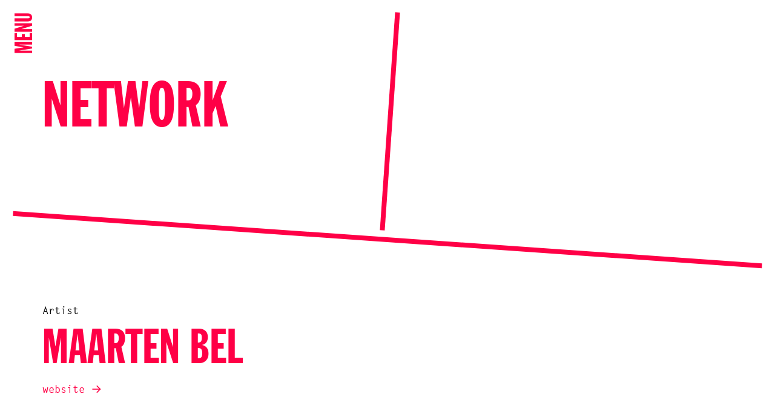

--- FILE ---
content_type: text/html; charset=UTF-8
request_url: https://www.onomatopee.net/network/maarten-bel/
body_size: 11633
content:

<!doctype html>
<!--[if lt IE 7]><html class="no-js ie ie6 lt-ie9 lt-ie8 lt-ie7" lang="en"> <![endif]-->
<!--[if IE 7]><html class="no-js ie ie7 lt-ie9 lt-ie8" lang="en"> <![endif]-->
<!--[if IE 8]><html class="no-js ie ie8 lt-ie9" lang="en"> <![endif]-->
<!--[if gt IE 8]><!--><html class="no-js" lang="nl" > <!--<![endif]-->
<head>
    <meta charset="UTF-8">
    <meta name="viewport" content="width=device-width, initial-scale=1.0, maximum-scale=1.0, user-scalable=no">

    <title>Maarten Bel | Onomatopee</title>
    <meta name="description" content="Onomatopee" />

    <link rel="profile" href="http://gmpg.org/xfn/11">
    <link rel="pingback" href="https://www.onomatopee.net/xmlrpc.php">

    <link rel="shortcut icon" href="https://www.onomatopee.net/wp-content/themes/onomatopee/dist/assets/img/favicon/favicon.ico?v=1.0">
    <link rel="apple-touch-icon" sizes="57x57" href="https://www.onomatopee.net/wp-content/themes/onomatopee/dist/assets/img/favicon/apple-icon-57x57.png">
    <link rel="apple-touch-icon" sizes="60x60" href="https://www.onomatopee.net/wp-content/themes/onomatopee/dist/assets/img/favicon/apple-icon-60x60.png">
    <link rel="apple-touch-icon" sizes="72x72" href="https://www.onomatopee.net/wp-content/themes/onomatopee/dist/assets/img/favicon/apple-icon-72x72.png">
    <link rel="apple-touch-icon" sizes="76x76" href="https://www.onomatopee.net/wp-content/themes/onomatopee/dist/assets/img/favicon/apple-icon-76x76.png">
    <link rel="apple-touch-icon" sizes="114x114" href="https://www.onomatopee.net/wp-content/themes/onomatopee/dist/assets/img/favicon/apple-icon-114x114.png">
    <link rel="apple-touch-icon" sizes="120x120" href="https://www.onomatopee.net/wp-content/themes/onomatopee/dist/assets/img/favicon/apple-icon-120x120.png">
    <link rel="apple-touch-icon" sizes="144x144" href="https://www.onomatopee.net/wp-content/themes/onomatopee/dist/assets/img/favicon/apple-icon-144x144.png">
    <link rel="apple-touch-icon" sizes="152x152" href="https://www.onomatopee.net/wp-content/themes/onomatopee/dist/assets/img/favicon/apple-icon-152x152.png">
    <link rel="apple-touch-icon" sizes="180x180" href="https://www.onomatopee.net/wp-content/themes/onomatopee/dist/assets/img/favicon/apple-icon-180x180.png">
    <link rel="icon" type="image/png" sizes="192x192"  href="https://www.onomatopee.net/wp-content/themes/onomatopee/dist/assets/img/favicon/android-icon-192x192.png">
    <link rel="icon" type="image/png" sizes="32x32" href="https://www.onomatopee.net/wp-content/themes/onomatopee/dist/assets/img/favicon/favicon-32x32.png">
    <link rel="icon" type="image/png" sizes="96x96" href="https://www.onomatopee.net/wp-content/themes/onomatopee/dist/assets/img/favicon/favicon-96x96.png">
    <link rel="icon" type="image/png" sizes="16x16" href="https://www.onomatopee.net/wp-content/themes/onomatopee/dist/assets/img/favicon/favicon-16x16.png">
    <link rel="manifest" href="https://www.onomatopee.net/wp-content/themes/onomatopee/dist/assets/img/favicon/manifest.json">

    <meta name="msapplication-TileColor" content="#ffffff">
    <meta name="msapplication-TileImage" content="https://www.onomatopee.net/wp-content/themes/onomatopee/dist/assets/img/favicon/ms-icon-144x144.png">
    <meta name="theme-color" content="#ffffff">

    <style>body{--booked_button_color: #ff0046;}</style><meta name='robots' content='max-image-preview:large' />
<link rel='dns-prefetch' href='//use.fontawesome.com' />
<style id='wp-img-auto-sizes-contain-inline-css' type='text/css'>
img:is([sizes=auto i],[sizes^="auto," i]){contain-intrinsic-size:3000px 1500px}
/*# sourceURL=wp-img-auto-sizes-contain-inline-css */
</style>
<style id='classic-theme-styles-inline-css' type='text/css'>
/*! This file is auto-generated */
.wp-block-button__link{color:#fff;background-color:#32373c;border-radius:9999px;box-shadow:none;text-decoration:none;padding:calc(.667em + 2px) calc(1.333em + 2px);font-size:1.125em}.wp-block-file__button{background:#32373c;color:#fff;text-decoration:none}
/*# sourceURL=/wp-includes/css/classic-themes.min.css */
</style>
<style id='font-awesome-svg-styles-default-inline-css' type='text/css'>
.svg-inline--fa {
  display: inline-block;
  height: 1em;
  overflow: visible;
  vertical-align: -.125em;
}
/*# sourceURL=font-awesome-svg-styles-default-inline-css */
</style>
<link rel='stylesheet' id='font-awesome-svg-styles-css' href='https://www.onomatopee.net/wp-content/uploads/font-awesome/v6.2.0/css/svg-with-js.css' type='text/css' media='all' />
<style id='font-awesome-svg-styles-inline-css' type='text/css'>
   .wp-block-font-awesome-icon svg::before,
   .wp-rich-text-font-awesome-icon svg::before {content: unset;}
/*# sourceURL=font-awesome-svg-styles-inline-css */
</style>
<link rel='stylesheet' id='booked-tooltipster-css' href='https://www.onomatopee.net/wp-content/plugins/quickcal/assets/js/tooltipster/css/tooltipster.css?ver=3.3.0' type='text/css' media='all' />
<link rel='stylesheet' id='booked-tooltipster-theme-css' href='https://www.onomatopee.net/wp-content/plugins/quickcal/assets/js/tooltipster/css/themes/tooltipster-light.css?ver=3.3.0' type='text/css' media='all' />
<link rel='stylesheet' id='booked-animations-css' href='https://www.onomatopee.net/wp-content/plugins/quickcal/assets/css/animations.css?ver=1.0.15' type='text/css' media='all' />
<link rel='stylesheet' id='booked-css-css' href='https://www.onomatopee.net/wp-content/plugins/quickcal/dist/booked.css?ver=1751276528' type='text/css' media='all' />
<style id='booked-css-inline-css' type='text/css'>
#ui-datepicker-div.booked_custom_date_picker table.ui-datepicker-calendar tbody td a.ui-state-active,#ui-datepicker-div.booked_custom_date_picker table.ui-datepicker-calendar tbody td a.ui-state-active:hover,body #booked-profile-page input[type=submit].button-primary:hover,body .booked-list-view button.button:hover, body .booked-list-view input[type=submit].button-primary:hover,body div.booked-calendar input[type=submit].button-primary:hover,body .booked-modal input[type=submit].button-primary:hover,body div.booked-calendar .bc-head,body div.booked-calendar .bc-head .bc-col,body div.booked-calendar .booked-appt-list .timeslot .timeslot-people button:hover,body #booked-profile-page .booked-profile-header,body #booked-profile-page .booked-tabs li.active a,body #booked-profile-page .booked-tabs li.active a:hover,body #booked-profile-page .appt-block .google-cal-button > a:hover,#ui-datepicker-div.booked_custom_date_picker .ui-datepicker-header{ background:#ff0046 !important; }body #booked-profile-page input[type=submit].button-primary:hover,body div.booked-calendar input[type=submit].button-primary:hover,body .booked-list-view button.button:hover, body .booked-list-view input[type=submit].button-primary:hover,body .booked-modal input[type=submit].button-primary:hover,body div.booked-calendar .bc-head .bc-col,body div.booked-calendar .booked-appt-list .timeslot .timeslot-people button:hover,body #booked-profile-page .booked-profile-header,body #booked-profile-page .appt-block .google-cal-button > a:hover{ border-color:#ff0046 !important; }body div.booked-calendar .bc-row.days,body div.booked-calendar .bc-row.days .bc-col,body .booked-calendarSwitcher.calendar,body #booked-profile-page .booked-tabs,#ui-datepicker-div.booked_custom_date_picker table.ui-datepicker-calendar thead,#ui-datepicker-div.booked_custom_date_picker table.ui-datepicker-calendar thead th{ background:#ff0046 !important; }body div.booked-calendar .bc-row.days .bc-col,body #booked-profile-page .booked-tabs{ border-color:#ff0046 !important; }#ui-datepicker-div.booked_custom_date_picker table.ui-datepicker-calendar tbody td.ui-datepicker-today a,#ui-datepicker-div.booked_custom_date_picker table.ui-datepicker-calendar tbody td.ui-datepicker-today a:hover,body #booked-profile-page input[type=submit].button-primary,body div.booked-calendar input[type=submit].button-primary,body .booked-list-view button.button, body .booked-list-view input[type=submit].button-primary,body .booked-list-view button.button, body .booked-list-view input[type=submit].button-primary,body .booked-modal input[type=submit].button-primary,body div.booked-calendar .booked-appt-list .timeslot .timeslot-people button,body #booked-profile-page .booked-profile-appt-list .appt-block.approved .status-block,body #booked-profile-page .appt-block .google-cal-button > a,body .booked-modal p.booked-title-bar,body div.booked-calendar .bc-col:hover .date span,body .booked-list-view a.booked_list_date_picker_trigger.booked-dp-active,body .booked-list-view a.booked_list_date_picker_trigger.booked-dp-active:hover,.booked-ms-modal .booked-book-appt,body #booked-profile-page .booked-tabs li a .counter{ background:#ff0046; }body #booked-profile-page input[type=submit].button-primary,body div.booked-calendar input[type=submit].button-primary,body .booked-list-view button.button, body .booked-list-view input[type=submit].button-primary,body .booked-list-view button.button, body .booked-list-view input[type=submit].button-primary,body .booked-modal input[type=submit].button-primary,body #booked-profile-page .appt-block .google-cal-button > a,body div.booked-calendar .booked-appt-list .timeslot .timeslot-people button,body .booked-list-view a.booked_list_date_picker_trigger.booked-dp-active,body .booked-list-view a.booked_list_date_picker_trigger.booked-dp-active:hover{ border-color:#ff0046; }body .booked-modal .bm-window p i.fa,body .booked-modal .bm-window a,body .booked-appt-list .booked-public-appointment-title,body .booked-modal .bm-window p.appointment-title,.booked-ms-modal.visible:hover .booked-book-appt{ color:#ff0046; }.booked-appt-list .timeslot.has-title .booked-public-appointment-title { color:inherit; }
/*# sourceURL=booked-css-inline-css */
</style>
<link rel='stylesheet' id='woocommerce-layout-css' href='https://www.onomatopee.net/wp-content/plugins/woocommerce/assets/css/woocommerce-layout.css?ver=10.4.3' type='text/css' media='all' />
<link rel='stylesheet' id='woocommerce-smallscreen-css' href='https://www.onomatopee.net/wp-content/plugins/woocommerce/assets/css/woocommerce-smallscreen.css?ver=10.4.3' type='text/css' media='only screen and (max-width: 768px)' />
<link rel='stylesheet' id='woocommerce-general-css' href='https://www.onomatopee.net/wp-content/plugins/woocommerce/assets/css/woocommerce.css?ver=10.4.3' type='text/css' media='all' />
<style id='woocommerce-inline-inline-css' type='text/css'>
.woocommerce form .form-row .required { visibility: visible; }
/*# sourceURL=woocommerce-inline-inline-css */
</style>
<link rel='stylesheet' id='woo_conditional_payments_css-css' href='https://www.onomatopee.net/wp-content/plugins/conditional-payments-for-woocommerce/frontend/css/woo-conditional-payments.css?ver=3.4.1' type='text/css' media='all' />
<link rel='stylesheet' id='site-style-css' href='https://www.onomatopee.net/wp-content/themes/onomatopee/dist/css/styles.css?ver=1.2.38' type='text/css' media='all' />
<link rel='stylesheet' id='font-awesome-official-css' href='https://use.fontawesome.com/releases/v6.2.0/css/all.css' type='text/css' media='all' integrity="sha384-SOnAn/m2fVJCwnbEYgD4xzrPtvsXdElhOVvR8ND1YjB5nhGNwwf7nBQlhfAwHAZC" crossorigin="anonymous" />
<link rel='stylesheet' id='booked-wc-fe-styles-css' href='https://www.onomatopee.net/wp-content/plugins/quickcal/includes/add-ons/woocommerce-payments//css/frontend-style.css?ver=6.9' type='text/css' media='all' />
<link rel='stylesheet' id='woo_discount_pro_style-css' href='https://www.onomatopee.net/wp-content/plugins/woo-discount-rules-pro/Assets/Css/awdr_style.css?ver=2.6.1' type='text/css' media='all' />
<link rel='stylesheet' id='font-awesome-official-v4shim-css' href='https://use.fontawesome.com/releases/v6.2.0/css/v4-shims.css' type='text/css' media='all' integrity="sha384-MAgG0MNwzSXBbmOw4KK9yjMrRaUNSCk3WoZPkzVC1rmhXzerY4gqk/BLNYtdOFCO" crossorigin="anonymous" />
<script type="text/javascript" src="https://www.onomatopee.net/wp-includes/js/jquery/jquery.min.js?ver=3.7.1" id="jquery-core-js"></script>
<script type="text/javascript" src="https://www.onomatopee.net/wp-includes/js/jquery/jquery-migrate.min.js?ver=3.4.1" id="jquery-migrate-js"></script>
<script type="text/javascript" src="https://www.onomatopee.net/wp-includes/js/jquery/ui/core.min.js?ver=1.13.3" id="jquery-ui-core-js"></script>
<script type="text/javascript" src="https://www.onomatopee.net/wp-content/plugins/woocommerce/assets/js/jquery-blockui/jquery.blockUI.min.js?ver=2.7.0-wc.10.4.3" id="wc-jquery-blockui-js" defer="defer" data-wp-strategy="defer"></script>
<script type="text/javascript" id="wc-add-to-cart-js-extra">
/* <![CDATA[ */
var wc_add_to_cart_params = {"ajax_url":"/wp-admin/admin-ajax.php","wc_ajax_url":"/?wc-ajax=%%endpoint%%","i18n_view_cart":"View cart","cart_url":"https://www.onomatopee.net/cart/","is_cart":"","cart_redirect_after_add":"yes"};
//# sourceURL=wc-add-to-cart-js-extra
/* ]]> */
</script>
<script type="text/javascript" src="https://www.onomatopee.net/wp-content/plugins/woocommerce/assets/js/frontend/add-to-cart.min.js?ver=10.4.3" id="wc-add-to-cart-js" defer="defer" data-wp-strategy="defer"></script>
<script type="text/javascript" src="https://www.onomatopee.net/wp-content/plugins/woocommerce/assets/js/js-cookie/js.cookie.min.js?ver=2.1.4-wc.10.4.3" id="wc-js-cookie-js" defer="defer" data-wp-strategy="defer"></script>
<script type="text/javascript" id="woocommerce-js-extra">
/* <![CDATA[ */
var woocommerce_params = {"ajax_url":"/wp-admin/admin-ajax.php","wc_ajax_url":"/?wc-ajax=%%endpoint%%","i18n_password_show":"Show password","i18n_password_hide":"Hide password"};
//# sourceURL=woocommerce-js-extra
/* ]]> */
</script>
<script type="text/javascript" src="https://www.onomatopee.net/wp-content/plugins/woocommerce/assets/js/frontend/woocommerce.min.js?ver=10.4.3" id="woocommerce-js" defer="defer" data-wp-strategy="defer"></script>
<script type="text/javascript" id="woo-conditional-payments-js-js-extra">
/* <![CDATA[ */
var conditional_payments_settings = {"name_address_fields":[],"disable_payment_method_trigger":""};
//# sourceURL=woo-conditional-payments-js-js-extra
/* ]]> */
</script>
<script type="text/javascript" src="https://www.onomatopee.net/wp-content/plugins/conditional-payments-for-woocommerce/frontend/js/woo-conditional-payments.js?ver=3.4.1" id="woo-conditional-payments-js-js"></script>
<script type="text/javascript" src="https://www.onomatopee.net/wp-includes/js/jquery/ui/mouse.min.js?ver=1.13.3" id="jquery-ui-mouse-js"></script>
<script type="text/javascript" src="https://www.onomatopee.net/wp-includes/js/jquery/ui/resizable.min.js?ver=1.13.3" id="jquery-ui-resizable-js"></script>
<script type="text/javascript" src="https://www.onomatopee.net/wp-includes/js/jquery/ui/draggable.min.js?ver=1.13.3" id="jquery-ui-draggable-js"></script>
<script type="text/javascript" src="https://www.onomatopee.net/wp-includes/js/jquery/ui/controlgroup.min.js?ver=1.13.3" id="jquery-ui-controlgroup-js"></script>
<script type="text/javascript" src="https://www.onomatopee.net/wp-includes/js/jquery/ui/checkboxradio.min.js?ver=1.13.3" id="jquery-ui-checkboxradio-js"></script>
<script type="text/javascript" src="https://www.onomatopee.net/wp-includes/js/jquery/ui/button.min.js?ver=1.13.3" id="jquery-ui-button-js"></script>
<script type="text/javascript" src="https://www.onomatopee.net/wp-includes/js/jquery/ui/dialog.min.js?ver=1.13.3" id="jquery-ui-dialog-js"></script>
<script type="text/javascript" id="widget-for-eventbrite-api-js-extra">
/* <![CDATA[ */
var wfea_frontend = {"ajaxurl":"https://www.onomatopee.net/wp-admin/admin-ajax.php","nonce":"52c5086495"};
//# sourceURL=widget-for-eventbrite-api-js-extra
/* ]]> */
</script>
<script type="text/javascript" src="https://www.onomatopee.net/wp-content/plugins/widget-for-eventbrite-api/frontend/js/frontend.js?ver=6.5.3" id="widget-for-eventbrite-api-js"></script>
<script type="text/javascript" id="booked-wc-fe-functions-js-extra">
/* <![CDATA[ */
var booked_wc_variables = {"prefix":"booked_wc_","ajaxurl":"https://www.onomatopee.net/wp-admin/admin-ajax.php","i18n_pay":"Are you sure you want to add the appointment to cart and go to checkout?","i18n_mark_paid":"Are you sure you want to mark this appointment as \"Paid\"?","i18n_paid":"Paid","i18n_awaiting_payment":"Awaiting Payment","checkout_page":"https://www.onomatopee.net/checkout/","nonce":"3d7e3bb40e","i18n_confirm_appt_edit":""};
//# sourceURL=booked-wc-fe-functions-js-extra
/* ]]> */
</script>
<script type="text/javascript" src="https://www.onomatopee.net/wp-content/plugins/quickcal/includes/add-ons/woocommerce-payments//js/frontend-functions.js?ver=6.9" id="booked-wc-fe-functions-js"></script>
<link rel="canonical" href="https://www.onomatopee.net/network/maarten-bel/" />

            <style type="text/css">
                #wpadminbar .quicklinks #wp-admin-bar-abus_switch_to_user ul li .ab-item {
                    height: auto;
                }
                #abus_search_text {
                    width: 280px;
                    margin: 0;
                    padding: 0 8px;
                    line-height: 2;
                    min-height: 30px;
                    box-shadow: 0 0 0 transparent;
                    border-radius: 4px;
                    border: 1px solid #7e8993;
                    background-color: #ffffff;
                    color: #32373c;
                    font-size: 14px;
                    box-sizing: border-box;
                    vertical-align: top;
                }
                #abus_search_text:focus {
                    border-color: #007cba;
                    box-shadow: 0 0 0 1px #007cba;
                    outline: 2px solid transparent;
                }
                #abus_search_submit {
                    font-size: 13px;
                    padding: 0 10px;
                    min-height: 30px;
                    border-width: 1px;
                    border-radius: 3px;
                    color: #0071a1;
                    border-color: #0071a1;
                    background-color: #f3f5f6;
                    line-height: 2;
                    box-sizing: border-box;
                    vertical-align: top;
                 }
                 #abus_search_submit:hover {
                    background: #f1f1f1;
                    border-color: #016087;
                    color: #016087;
                 }
            </style>
        	<noscript><style>.woocommerce-product-gallery{ opacity: 1 !important; }</style></noscript>
	

    <script async src="https://www.googletagmanager.com/gtag/js?id=G-33YL798FRP"></script>
<script>
  window.dataLayer = window.dataLayer || [];
  function gtag(){dataLayer.push(arguments);}
  gtag('js', new Date());

  gtag('config', 'G-33YL798FRP');
</script>



    


   <script type="text/javascript"></script> 
<style id='global-styles-inline-css' type='text/css'>
:root{--wp--preset--aspect-ratio--square: 1;--wp--preset--aspect-ratio--4-3: 4/3;--wp--preset--aspect-ratio--3-4: 3/4;--wp--preset--aspect-ratio--3-2: 3/2;--wp--preset--aspect-ratio--2-3: 2/3;--wp--preset--aspect-ratio--16-9: 16/9;--wp--preset--aspect-ratio--9-16: 9/16;--wp--preset--color--black: #000000;--wp--preset--color--cyan-bluish-gray: #abb8c3;--wp--preset--color--white: #ffffff;--wp--preset--color--pale-pink: #f78da7;--wp--preset--color--vivid-red: #cf2e2e;--wp--preset--color--luminous-vivid-orange: #ff6900;--wp--preset--color--luminous-vivid-amber: #fcb900;--wp--preset--color--light-green-cyan: #7bdcb5;--wp--preset--color--vivid-green-cyan: #00d084;--wp--preset--color--pale-cyan-blue: #8ed1fc;--wp--preset--color--vivid-cyan-blue: #0693e3;--wp--preset--color--vivid-purple: #9b51e0;--wp--preset--gradient--vivid-cyan-blue-to-vivid-purple: linear-gradient(135deg,rgb(6,147,227) 0%,rgb(155,81,224) 100%);--wp--preset--gradient--light-green-cyan-to-vivid-green-cyan: linear-gradient(135deg,rgb(122,220,180) 0%,rgb(0,208,130) 100%);--wp--preset--gradient--luminous-vivid-amber-to-luminous-vivid-orange: linear-gradient(135deg,rgb(252,185,0) 0%,rgb(255,105,0) 100%);--wp--preset--gradient--luminous-vivid-orange-to-vivid-red: linear-gradient(135deg,rgb(255,105,0) 0%,rgb(207,46,46) 100%);--wp--preset--gradient--very-light-gray-to-cyan-bluish-gray: linear-gradient(135deg,rgb(238,238,238) 0%,rgb(169,184,195) 100%);--wp--preset--gradient--cool-to-warm-spectrum: linear-gradient(135deg,rgb(74,234,220) 0%,rgb(151,120,209) 20%,rgb(207,42,186) 40%,rgb(238,44,130) 60%,rgb(251,105,98) 80%,rgb(254,248,76) 100%);--wp--preset--gradient--blush-light-purple: linear-gradient(135deg,rgb(255,206,236) 0%,rgb(152,150,240) 100%);--wp--preset--gradient--blush-bordeaux: linear-gradient(135deg,rgb(254,205,165) 0%,rgb(254,45,45) 50%,rgb(107,0,62) 100%);--wp--preset--gradient--luminous-dusk: linear-gradient(135deg,rgb(255,203,112) 0%,rgb(199,81,192) 50%,rgb(65,88,208) 100%);--wp--preset--gradient--pale-ocean: linear-gradient(135deg,rgb(255,245,203) 0%,rgb(182,227,212) 50%,rgb(51,167,181) 100%);--wp--preset--gradient--electric-grass: linear-gradient(135deg,rgb(202,248,128) 0%,rgb(113,206,126) 100%);--wp--preset--gradient--midnight: linear-gradient(135deg,rgb(2,3,129) 0%,rgb(40,116,252) 100%);--wp--preset--font-size--small: 13px;--wp--preset--font-size--medium: 20px;--wp--preset--font-size--large: 36px;--wp--preset--font-size--x-large: 42px;--wp--preset--spacing--20: 0.44rem;--wp--preset--spacing--30: 0.67rem;--wp--preset--spacing--40: 1rem;--wp--preset--spacing--50: 1.5rem;--wp--preset--spacing--60: 2.25rem;--wp--preset--spacing--70: 3.38rem;--wp--preset--spacing--80: 5.06rem;--wp--preset--shadow--natural: 6px 6px 9px rgba(0, 0, 0, 0.2);--wp--preset--shadow--deep: 12px 12px 50px rgba(0, 0, 0, 0.4);--wp--preset--shadow--sharp: 6px 6px 0px rgba(0, 0, 0, 0.2);--wp--preset--shadow--outlined: 6px 6px 0px -3px rgb(255, 255, 255), 6px 6px rgb(0, 0, 0);--wp--preset--shadow--crisp: 6px 6px 0px rgb(0, 0, 0);}:where(.is-layout-flex){gap: 0.5em;}:where(.is-layout-grid){gap: 0.5em;}body .is-layout-flex{display: flex;}.is-layout-flex{flex-wrap: wrap;align-items: center;}.is-layout-flex > :is(*, div){margin: 0;}body .is-layout-grid{display: grid;}.is-layout-grid > :is(*, div){margin: 0;}:where(.wp-block-columns.is-layout-flex){gap: 2em;}:where(.wp-block-columns.is-layout-grid){gap: 2em;}:where(.wp-block-post-template.is-layout-flex){gap: 1.25em;}:where(.wp-block-post-template.is-layout-grid){gap: 1.25em;}.has-black-color{color: var(--wp--preset--color--black) !important;}.has-cyan-bluish-gray-color{color: var(--wp--preset--color--cyan-bluish-gray) !important;}.has-white-color{color: var(--wp--preset--color--white) !important;}.has-pale-pink-color{color: var(--wp--preset--color--pale-pink) !important;}.has-vivid-red-color{color: var(--wp--preset--color--vivid-red) !important;}.has-luminous-vivid-orange-color{color: var(--wp--preset--color--luminous-vivid-orange) !important;}.has-luminous-vivid-amber-color{color: var(--wp--preset--color--luminous-vivid-amber) !important;}.has-light-green-cyan-color{color: var(--wp--preset--color--light-green-cyan) !important;}.has-vivid-green-cyan-color{color: var(--wp--preset--color--vivid-green-cyan) !important;}.has-pale-cyan-blue-color{color: var(--wp--preset--color--pale-cyan-blue) !important;}.has-vivid-cyan-blue-color{color: var(--wp--preset--color--vivid-cyan-blue) !important;}.has-vivid-purple-color{color: var(--wp--preset--color--vivid-purple) !important;}.has-black-background-color{background-color: var(--wp--preset--color--black) !important;}.has-cyan-bluish-gray-background-color{background-color: var(--wp--preset--color--cyan-bluish-gray) !important;}.has-white-background-color{background-color: var(--wp--preset--color--white) !important;}.has-pale-pink-background-color{background-color: var(--wp--preset--color--pale-pink) !important;}.has-vivid-red-background-color{background-color: var(--wp--preset--color--vivid-red) !important;}.has-luminous-vivid-orange-background-color{background-color: var(--wp--preset--color--luminous-vivid-orange) !important;}.has-luminous-vivid-amber-background-color{background-color: var(--wp--preset--color--luminous-vivid-amber) !important;}.has-light-green-cyan-background-color{background-color: var(--wp--preset--color--light-green-cyan) !important;}.has-vivid-green-cyan-background-color{background-color: var(--wp--preset--color--vivid-green-cyan) !important;}.has-pale-cyan-blue-background-color{background-color: var(--wp--preset--color--pale-cyan-blue) !important;}.has-vivid-cyan-blue-background-color{background-color: var(--wp--preset--color--vivid-cyan-blue) !important;}.has-vivid-purple-background-color{background-color: var(--wp--preset--color--vivid-purple) !important;}.has-black-border-color{border-color: var(--wp--preset--color--black) !important;}.has-cyan-bluish-gray-border-color{border-color: var(--wp--preset--color--cyan-bluish-gray) !important;}.has-white-border-color{border-color: var(--wp--preset--color--white) !important;}.has-pale-pink-border-color{border-color: var(--wp--preset--color--pale-pink) !important;}.has-vivid-red-border-color{border-color: var(--wp--preset--color--vivid-red) !important;}.has-luminous-vivid-orange-border-color{border-color: var(--wp--preset--color--luminous-vivid-orange) !important;}.has-luminous-vivid-amber-border-color{border-color: var(--wp--preset--color--luminous-vivid-amber) !important;}.has-light-green-cyan-border-color{border-color: var(--wp--preset--color--light-green-cyan) !important;}.has-vivid-green-cyan-border-color{border-color: var(--wp--preset--color--vivid-green-cyan) !important;}.has-pale-cyan-blue-border-color{border-color: var(--wp--preset--color--pale-cyan-blue) !important;}.has-vivid-cyan-blue-border-color{border-color: var(--wp--preset--color--vivid-cyan-blue) !important;}.has-vivid-purple-border-color{border-color: var(--wp--preset--color--vivid-purple) !important;}.has-vivid-cyan-blue-to-vivid-purple-gradient-background{background: var(--wp--preset--gradient--vivid-cyan-blue-to-vivid-purple) !important;}.has-light-green-cyan-to-vivid-green-cyan-gradient-background{background: var(--wp--preset--gradient--light-green-cyan-to-vivid-green-cyan) !important;}.has-luminous-vivid-amber-to-luminous-vivid-orange-gradient-background{background: var(--wp--preset--gradient--luminous-vivid-amber-to-luminous-vivid-orange) !important;}.has-luminous-vivid-orange-to-vivid-red-gradient-background{background: var(--wp--preset--gradient--luminous-vivid-orange-to-vivid-red) !important;}.has-very-light-gray-to-cyan-bluish-gray-gradient-background{background: var(--wp--preset--gradient--very-light-gray-to-cyan-bluish-gray) !important;}.has-cool-to-warm-spectrum-gradient-background{background: var(--wp--preset--gradient--cool-to-warm-spectrum) !important;}.has-blush-light-purple-gradient-background{background: var(--wp--preset--gradient--blush-light-purple) !important;}.has-blush-bordeaux-gradient-background{background: var(--wp--preset--gradient--blush-bordeaux) !important;}.has-luminous-dusk-gradient-background{background: var(--wp--preset--gradient--luminous-dusk) !important;}.has-pale-ocean-gradient-background{background: var(--wp--preset--gradient--pale-ocean) !important;}.has-electric-grass-gradient-background{background: var(--wp--preset--gradient--electric-grass) !important;}.has-midnight-gradient-background{background: var(--wp--preset--gradient--midnight) !important;}.has-small-font-size{font-size: var(--wp--preset--font-size--small) !important;}.has-medium-font-size{font-size: var(--wp--preset--font-size--medium) !important;}.has-large-font-size{font-size: var(--wp--preset--font-size--large) !important;}.has-x-large-font-size{font-size: var(--wp--preset--font-size--x-large) !important;}
/*# sourceURL=global-styles-inline-css */
</style>
</head>

<!-- nav-overlay-visible -->

<body class="wp-singular people-template-default single single-people postid-7237 wp-theme-onomatopee theme-onomatopee woocommerce-no-js  " onload="init()">
    <!--[if lte IE 9]>
        <p class="browserupgrade">You are using an <strong>outdated</strong> browser. Please <a href="https://browsehappy.com/">upgrade your browser</a> to improve your experience and security.</p>
    <![endif]-->





    <nav class="nav-bar js-nav-bar">
        <div class="nav-bar__toggle js-nav-toggle">
            <span>Menu</span>
        </div>
    </nav>
    

<div class="overlay-view js-overlay-view ">
      <div class="overlay-view__slider js-overlay-slider">
      </div>

      <div class="overlay-next js-slider-next">

            <svg width="18px" height="16px" viewBox="0 0 18 16" version="1.1" xmlns="http://www.w3.org/2000/svg" xmlns:xlink="http://www.w3.org/1999/xlink">
                <!-- Generator: Sketch 50.2 (55047) - http://www.bohemiancoding.com/sketch -->
                <desc>Created with Sketch.</desc>
                <defs></defs>
                <g id="Assets" stroke="none" stroke-width="1" fill="none" fill-rule="evenodd">
                    <g id="arrow_small-black" transform="translate(-3.000000, -2.000000)" stroke="currentColor" stroke-width="2">
                        <g id="Group" transform="translate(3.000000, 3.000000)">
                            <polyline id="Stroke-1" points="9 0 16 7 9 14"></polyline>
                            <path d="M16,7 L0,7" id="Stroke-3"></path>
                        </g>
                    </g>
                </g>
            </svg>
      </div>
      <div class="overlay-prev js-slider-prev">

        <svg width="18px" height="16px" viewBox="0 0 18 16" version="1.1" xmlns="http://www.w3.org/2000/svg" xmlns:xlink="http://www.w3.org/1999/xlink">
            <!-- Generator: Sketch 50.2 (55047) - http://www.bohemiancoding.com/sketch -->
            <desc>Created with Sketch.</desc>
            <defs></defs>
            <g id="Assets" stroke="none" stroke-width="1" fill="none" fill-rule="evenodd">
                <g id="arrow_small-black-copy" transform="translate(-1.000000, -2.000000)" stroke="currentColor" stroke-width="2">
                    <g id="Group" transform="translate(11.000000, 10.000000) rotate(-180.000000) translate(-11.000000, -10.000000) translate(3.000000, 3.000000)">
                        <polyline id="Stroke-1" points="9 0 16 7 9 14"></polyline>
                        <path d="M16,7 L0,7" id="Stroke-3"></path>
                    </g>
                </g>
            </g>
        </svg>
      </div>

      <div class="overlay-view__toggle js-overlay-view-toggle">
        <svg width="12px" height="12px" viewBox="0 0 12 12" version="1.1" xmlns="http://www.w3.org/2000/svg" xmlns:xlink="http://www.w3.org/1999/xlink">
            <!-- Generator: Sketch 50.2 (55047) - http://www.bohemiancoding.com/sketch -->
            <g id="Assets" stroke="none" stroke-width="1" fill="none" fill-rule="evenodd" stroke-linecap="square">
                <g id="icon-close-copy" transform="translate(-5.000000, -4.000000)" stroke="currentColor" stroke-width="2">
                    <g id="Group" transform="translate(11.000000, 10.000000) rotate(-315.000000) translate(-11.000000, -10.000000) translate(5.000000, 4.000000)">
                        <path d="M6,0 L6,12" id="Line"></path>
                        <path d="M12,6 L0,6" id="Line-Copy"></path>
                    </g>
                </g>
            </g>
        </svg>
      </div>
    </div>
    


    <div class="nav-overlay js-nav-overlay">
        <div class="nav-overlay__container">
        <div class="nav-overlay__background">
      
            <div class="nav-overlay__wrapper">
                <div class="nav-overlay__close js-nav-close"><?xml version="1.0" encoding="UTF-8" standalone="no"?>
<svg width="63px" height="61px" viewBox="0 0 63 61" version="1.1" xmlns="http://www.w3.org/2000/svg" xmlns:xlink="http://www.w3.org/1999/xlink">
    <!-- Generator: Sketch 50.2 (55047) - http://www.bohemiancoding.com/sketch -->
    <title>close_big</title>
    <desc>Created with Sketch.</desc>
    <defs></defs>
    <g id="close_big" stroke="none" stroke-width="1" fill="none" fill-rule="evenodd" stroke-linecap="square">
        <path d="M32,8.95195616 L32,52.2765755" id="Line" stroke="#000000" stroke-width="5" transform="translate(32.000000, 30.614266) rotate(-315.000000) translate(-32.000000, -30.614266) "></path>
        <path d="M53.6623097,30.6142658 L10.3376903,30.6142658" id="Line-Copy" stroke="#000000" stroke-width="5" transform="translate(32.000000, 30.614266) rotate(-315.000000) translate(-32.000000, -30.614266) "></path>
    </g>
</svg></div>
                <div class="nav-overlay__cell-logo">
                    <a class="nav-overlay__logo" href="/">ONO<br/>MATO<br/>PEE</a>
                </div>
                <div class="nav-overlay__cell-menu-primary">
                    <ul class="menu menu-secondary">
                                                                            <li class="menu-item menu-item menu-item-type-post_type menu-item-object-page menu-item-home menu-item-5241">
                                <a class="menu-item__link" href="https://www.onomatopee.net/">Home</a>
                            </li>
                                                    <li class="menu-item menu-item menu-item-type-post_type menu-item-object-page menu-item-5257">
                                <a class="menu-item__link" href="https://www.onomatopee.net/about-us/">About</a>
                            </li>
                                                    <li class="menu-item menu-item menu-item-type-post_type menu-item-object-page menu-item-23850">
                                <a class="menu-item__link" href="https://www.onomatopee.net/program-lines/">Program Lines</a>
                            </li>
                                                    <li class="menu-item menu-item menu-item-type-post_type menu-item-object-page menu-item-23539">
                                <a class="menu-item__link" href="https://www.onomatopee.net/public-program/">Agenda</a>
                            </li>
                                                                    </ul>
                </div>
                <div class="nav-overlay__cell-menu-secondary">
                    <ul class="menu menu-primary">
                                                                        <li class="menu-item menu-item menu-item-type-post_type menu-item-object-page menu-item-1913">
                                <a class="menu-item__link" href="https://www.onomatopee.net/exhibitions/">Public</a>
                            </li>
                                                    <li class="menu-item menu-item menu-item-type-post_type menu-item-object-page menu-item-2117">
                                <a class="menu-item__link" href="https://www.onomatopee.net/publications/">Publishing</a>
                            </li>
                                                    <li class="menu-item menu-item menu-item-type-post_type menu-item-object-page menu-item-5258">
                                <a class="menu-item__link" href="https://www.onomatopee.net/riso/">Print</a>
                            </li>
                                                                        <li>
                        
                        <div class="nav-search js-nav-search">
                            <form action="/search/" name="search_form" method="GET">
                            <input type="text" class="" name="query" placeholder="search"  />
                            <a onclick="search_form.submit();" class="search-form__icon"></a>
                            <a onclick="search_form.submit();" class="search-form__arrow"></a>
                            </form>
                        </div>
                        </li>
                    </ul>
         
                </div>
                <div class="nav-overlay__cell-partners">
                    <div class="footer-supporters">
                    <span>Onomatopee’s program is supported by:</span>
                    <ul class="supporters-list">
                        <li><a href="https://www.brabant.nl/" target="_BLANK"><img src="https://www.onomatopee.net/wp-content/themes/onomatopee/dist/assets/img/supp-logo__noord-brabant.svg"></a></li>
                        <li><a href="https://www.mondriaanfonds.nl/" target="_BLANK"><img src="https://www.onomatopee.net/wp-content/themes/onomatopee/dist/assets/img/supp-logo__mondriaan-2.1.svg"></a></li> 
                        <li><a href="https://www.cultuureindhoven.nl/" target="_BLANK"><img src="https://www.onomatopee.net/wp-content/themes/onomatopee/dist/assets/img/supp-logo__cultuureindhoven.svg"></a></li>
                        
                    </ul>
                    </div>
                </div>
            </div>
        </div>
        </div>
    </div>

                                 

    <!-- Main container -->
    <div class="main">

    
      <div class="header">

    
    <div class="manual-grid">
      <div class="manual-grid__section">
        <div class="manual-grid__columns">
          <div>
            <div class="manual-grid__content">
              <h1>NETWORK</h1>
                          </div>
          </div>
          <div></div>
        </div>
      </div>
    </div>
    
  </div>
  <div class="page-section page-section--red">
    <div class="page-section__body">
      <div class="network_bio">
        <span>Artist</span>        <h2>Maarten Bel</h2>
        <a href="http://www.maartenbel.nl" target="_BLANK" class="btn--arrow btn--arrow-red">website</a>      </div>
      
    </div>
  </div>

    <div class="page-section">
    <div class="page-section__divider section-breakout"></div>
    <div class="page-section__header"><h3>Exhibitions</h3></div>
    <div class="page-section__body">

      <div class="projects-grid filterable-grid ">
        <div class="filterable-grid__items js-dividers">
                  




<div 
  class="grid-item  filter_category-cabinet  has-image " 
      data-search="79 The World’s World"
        data-onomatopee-id="79"
        data-date="2012-09-06"
    >
  <div class="grid-item__wrapper">
    <div>
      <span class="label">Onomatopee 79 / Cabinet / September 6, 2012</span>
      <h4>The World’s World</h4>
      <p><span class="key_figure"> </span></p>
      
      <a href="https://www.onomatopee.net/exhibition/the-worlds-world/" class="btn--arrow">view project</a>
    </div>
        <div class="grid-item__image" >
                



    <div class="image-wrapper" style="padding-bottom:75%;">

<img 
  class=" lazy"
  title="The World’s World"
  description="featured in the Onomatopee groupshow ’Ground Workers’ at The Kunstvlaai, Amsterdam"
  data-srcset="https://www.onomatopee.net/wp-content/uploads/2018/07/the-world-s-world_00-120x90.jpg 120w, https://www.onomatopee.net/wp-content/uploads/2018/07/the-world-s-world_00-240x180.jpg 240w, https://www.onomatopee.net/wp-content/uploads/2018/07/the-world-s-world_00-480x360.jpg 480w, https://www.onomatopee.net/wp-content/uploads/2018/07/the-world-s-world_00.jpg 800w"
  sizes="(min-width: 860px) 480px, (min-width: 385px) 240px, (min-width: 0px) 120px,  100vw" 
  data-src="https://www.onomatopee.net/wp-content/uploads/2018/07/the-world-s-world_00.jpg"
  />

</div>
 
      
    </div>
        <div class="grid-item__footer">
      <a href="https://www.onomatopee.net/exhibition/the-worlds-world/" class="btn--arrow">view project</a>
    </div>
    <a class="overlay-link" href="https://www.onomatopee.net/exhibition/the-worlds-world/"></a>

  </div>
    </div>                               




<div 
  class="grid-item  filter_category-research filter_discipline-self-organisation filter_discipline-architecture-public-space filter_discipline-art filter_discipline-technological-culture has-image " 
      data-search="67 At how many lux… ?"
        data-onomatopee-id="67"
        data-date="2011-10-03"
    >
  <div class="grid-item__wrapper">
    <div>
      <span class="label">Onomatopee 67 / Research / October 3, 2011</span>
      <h4>At how many lux… ?</h4>
      <p>When individuals encounter ’the system’<br/><span class="key_figure">Hello world! </span></p>
      
      <a href="https://www.onomatopee.net/exhibition/at-how-many-lux/" class="btn--arrow">view project</a>
    </div>
        <div class="grid-item__image" >
                



    <div class="image-wrapper" style="padding-bottom:150%;">

<img 
  class=" lazy"
  title="At how many lux… ?"
  description="Femke Schaap
photography by Fieke van Berkom"
  data-srcset="https://www.onomatopee.net/wp-content/uploads/2018/07/at-how-many-lux-_00-120x180.jpg 120w, https://www.onomatopee.net/wp-content/uploads/2018/07/at-how-many-lux-_00-240x360.jpg 240w, https://www.onomatopee.net/wp-content/uploads/2018/07/at-how-many-lux-_00.jpg 400w"
  sizes="(min-width: 860px) 480px, (min-width: 385px) 240px, (min-width: 0px) 120px,  100vw" 
  data-src="https://www.onomatopee.net/wp-content/uploads/2018/07/at-how-many-lux-_00.jpg"
  />

</div>
 
      
    </div>
        <div class="grid-item__footer">
      <a href="https://www.onomatopee.net/exhibition/at-how-many-lux/" class="btn--arrow">view project</a>
    </div>
    <a class="overlay-link" href="https://www.onomatopee.net/exhibition/at-how-many-lux/"></a>

  </div>
    </div>                     
        </div>
      </div>
    </div>
  </div>
  
  

  

    </div>

    <section class="page-loader js-page-loader" style=""><span></span></section>
    
    <!-- Footer -->
       <div class="footer">

        <div class="footer__inner">
            <div class="footer__onomatopee">
                <div class="footer__logo">
                    <div class="footer__logo-wrapper">
                    <?xml version="1.0" encoding="UTF-8" standalone="no"?>
<svg width="237px" height="239px" viewBox="0 0 237 239" version="1.1" xmlns="http://www.w3.org/2000/svg" xmlns:xlink="http://www.w3.org/1999/xlink">
    <!-- Generator: Sketch 50.2 (55047) - http://www.bohemiancoding.com/sketch -->
    <title>footer-logo</title>
    <desc>Created with Sketch.</desc>
    <defs></defs>
    <g id="footer-logo" stroke="none" stroke-width="1" fill="none" fill-rule="evenodd">
        <g id="Group-3" fill="#FF0046">
            <rect id="Rectangle-Copy-9" transform="translate(186.000000, 106.500000) rotate(4.000000) translate(-186.000000, -106.500000) " x="183" y="0" width="6" height="213"></rect>
            <rect id="Rectangle-Copy-15" transform="translate(117.000000, 225.000000) rotate(4.000000) translate(-117.000000, -225.000000) " x="0" y="222" width="234" height="6"></rect>
        </g>
        <g id="Group" transform="translate(1.000000, 1.000000)" fill="#FF0046">
            <path d="M0,29.7080559 C0,7.14599182 6.0247278,0 15.2626438,0 C24.5005597,0 30.5252875,7.14599182 30.5252875,29.7080559 C30.5252875,52.2701199 24.5005597,59.4161118 15.2626438,59.4161118 C6.0247278,59.4161118 0,52.2701199 0,29.7080559 Z M11.406818,23.6861527 L11.406818,35.7299591 C11.406818,48.0949337 12.8527526,50.583987 15.2626438,50.583987 C17.6725349,50.583987 19.1184696,48.0949337 19.1184696,35.7299591 L19.1184696,23.6861527 C19.1184696,11.3211781 17.6725349,8.83212472 15.2626438,8.83212472 C12.8527526,8.83212472 11.406818,11.3211781 11.406818,23.6861527 Z M36.1156745,58.2920232 L36.1156745,1.1240886 L46.3175469,1.1240886 L55.8767817,31.3138967 L56.0374411,31.3138967 L56.0374411,1.1240886 L64.3917303,1.1240886 L64.3917303,58.2920232 L56.2784302,58.2920232 L45.1126013,23.6861527 L44.9519419,23.6861527 L44.9519419,58.2920232 L36.1156745,58.2920232 Z M69.9821173,29.7080559 C69.9821173,7.14599182 76.0068451,0 85.244761,0 C94.482677,0 100.507405,7.14599182 100.507405,29.7080559 C100.507405,52.2701199 94.482677,59.4161118 85.244761,59.4161118 C76.0068451,59.4161118 69.9821173,52.2701199 69.9821173,29.7080559 Z M81.3889352,23.6861527 L81.3889352,35.7299591 C81.3889352,48.0949337 82.8348699,50.583987 85.244761,50.583987 C87.6546521,50.583987 89.1005868,48.0949337 89.1005868,35.7299591 L89.1005868,23.6861527 C89.1005868,11.3211781 87.6546521,8.83212472 85.244761,8.83212472 C82.8348699,8.83212472 81.3889352,11.3211781 81.3889352,23.6861527 Z M1.12461586,123.646012 L1.12461586,66.478077 L15.0216547,66.478077 L19.6807775,95.7846727 L19.8414369,95.7846727 L24.7415488,66.478077 L38.3172688,66.478077 L38.3172688,123.646012 L28.9990232,123.646012 L28.9990232,81.7335652 L28.8383638,81.7335652 L21.7693498,123.646012 L15.9856111,123.646012 L8.99692685,81.7335652 L8.83626744,81.7335652 L8.83626744,123.646012 L1.12461586,123.646012 Z M60.2949154,102.609496 L57.2423866,75.3102017 L57.0817272,75.3102017 L53.7882094,102.609496 L60.2949154,102.609496 Z M42.5420508,123.646012 L50.5750212,66.478077 L65.6770056,66.478077 L72.7460195,123.646012 L62.7048065,123.646012 L61.1785421,110.959869 L52.7439232,110.959869 L51.2979886,123.646012 L42.5420508,123.646012 Z M79.2200332,123.646012 L79.2200332,75.3102017 L70.2231064,75.3102017 L70.2231064,66.478077 L98.6598216,66.478077 L98.6598216,75.3102017 L89.6628948,75.3102017 L89.6628948,123.646012 L79.2200332,123.646012 Z M100.474712,95.0620443 C100.474712,72.4999802 106.49944,65.3539884 115.737356,65.3539884 C124.975272,65.3539884 131,72.4999802 131,95.0620443 C131,117.624108 124.975272,124.7701 115.737356,124.7701 C106.49944,124.7701 100.474712,117.624108 100.474712,95.0620443 Z M111.88153,89.0401411 L111.88153,101.083948 C111.88153,113.448922 113.327465,115.937975 115.737356,115.937975 C118.147247,115.937975 119.593182,113.448922 119.593182,101.083948 L119.593182,89.0401411 C119.593182,76.6751665 118.147247,74.1861131 115.737356,74.1861131 C113.327465,74.1861131 111.88153,76.6751665 111.88153,89.0401411 Z M12.0494556,140.66419 L12.0494556,157.766395 L12.9330824,157.766395 C17.1905567,157.766395 19.5201181,156.080262 19.5201181,149.175147 C19.5201181,140.905066 16.3069299,140.66419 12.8527526,140.66419 L12.0494556,140.66419 Z M1.52626438,189 L1.52626438,131.832065 L11.9691259,131.832065 C23.7775924,131.832065 29.9629796,136.569296 29.9629796,148.934271 C29.9629796,159.211652 25.9464944,166.116768 16.1462705,166.116768 L11.9691259,166.116768 L11.9691259,189 L1.52626438,189 Z M33.545124,189 L33.545124,131.832065 L57.1620569,131.832065 L57.1620569,140.66419 L43.9879855,140.66419 L43.9879855,155.277342 L53.7078797,155.277342 L53.7078797,164.591219 L43.9879855,164.591219 L43.9879855,180.167875 L57.7243649,180.167875 L57.7243649,189 L33.545124,189 Z M62.5917845,189 L62.5917845,131.832065 L86.2087175,131.832065 L86.2087175,140.66419 L73.034646,140.66419 L73.034646,155.277342 L82.7545402,155.277342 L82.7545402,164.591219 L73.034646,164.591219 L73.034646,180.167875 L86.7710254,180.167875 L86.7710254,189 L62.5917845,189 Z" id="ONO-MATO-PEE"></path>
        </g>
    </g>
</svg>                    </div>
                </div>
                <div class="footer__definition">
                    <h3>EXHIBITION VENUE, PUBLISHING HOUSE AND RISO WORKSHOP</h3>
                    <p>Open by appointment and during exhibitions on Friday, Saturday &amp; Sunday between 12-5 PM</p>

                </div>
            </div>
            <div class="footer__contact">
                <p><strong>contact:</strong><br />
e. <a href="mailto:info@onomatopee.net">info @ onomatopee.net</a></p>
<p>Lucas Gasselstraat 2a<br />
5613 LB Eindhoven<br />
The Netherlands</p>

                                <a href="https://www.google.com/maps/place/Lucas+Gasselstraat+2a,+5613+LB+Eindhoven/@51.4348609,5.492292,17z/data=!3m1!4b1!4m5!3m4!1s0x47c6d8fa158d40fb:0x26d8ddbdc075e214!8m2!3d51.4348576!4d5.494486" target="_blank" class="footer-btn-map">View on map</a>
                            </div>
            <div class="footer__follow">
    

                <ul class="footer__menu">
                                            <li><a href="https://www.onomatopee.net/about-us/">About</a></li>
                    
                </ul>
                <ul class="follow-list">
                                            <li><a href="https://www.instagram.com/onomatopeenet/" target="_BLANK">Instagram</a></li>
                                    </ul>
                <div class="footer__mailinglist js-footer-subscribe">
                    <div id="mc_embed_signup">
                        <form action="https://onomatopee.us19.list-manage.com/subscribe/post?u=78ad99a26e30cfeb46f99d01e&amp;id=bcce9f5256" method="post" id="mc-embedded-subscribe-form" name="mc-embedded-subscribe-form" class="validate" target="_blank" novalidate>
                            <input type="email" value="" name="EMAIL" class="required email" id="mce-EMAIL" placeholder="mailinglist">
                            <input type="checkbox" value="1" name="group[731][1]" id="mce-group[731]-731-0" style="display:none;" checked>
                            <div style="position: absolute; left: -5000px;" aria-hidden="true"><input type="text" name="b_78ad99a26e30cfeb46f99d01e_bcce9f5256" tabindex="-1" value=""></div>
                            <input type="submit" value="" name="subscribe" id="mc-embedded-subscribe" class="button">  
                        </form> 
                    </div>
                </div>

            </div>
        </div>

    </div>

                   
       
    <script type="speculationrules">
{"prefetch":[{"source":"document","where":{"and":[{"href_matches":"/*"},{"not":{"href_matches":["/wp-*.php","/wp-admin/*","/wp-content/uploads/*","/wp-content/*","/wp-content/plugins/*","/wp-content/themes/onomatopee/*","/*\\?(.+)"]}},{"not":{"selector_matches":"a[rel~=\"nofollow\"]"}},{"not":{"selector_matches":".no-prefetch, .no-prefetch a"}}]},"eagerness":"conservative"}]}
</script>
	<script type='text/javascript'>
		(function () {
			var c = document.body.className;
			c = c.replace(/woocommerce-no-js/, 'woocommerce-js');
			document.body.className = c;
		})();
	</script>
	<script type="text/javascript" src="https://www.onomatopee.net/wp-includes/js/jquery/ui/datepicker.min.js?ver=1.13.3" id="jquery-ui-datepicker-js"></script>
<script type="text/javascript" id="jquery-ui-datepicker-js-after">
/* <![CDATA[ */
jQuery(function(jQuery){jQuery.datepicker.setDefaults({"closeText":"Close","currentText":"Today","monthNames":["January","February","March","April","May","June","July","August","September","October","November","December"],"monthNamesShort":["Jan","Feb","Mar","Apr","May","Jun","Jul","Aug","Sep","Oct","Nov","Dec"],"nextText":"Next","prevText":"Previous","dayNames":["Sunday","Monday","Tuesday","Wednesday","Thursday","Friday","Saturday"],"dayNamesShort":["Sun","Mon","Tue","Wed","Thu","Fri","Sat"],"dayNamesMin":["S","M","T","W","T","F","S"],"dateFormat":"MM d, yy","firstDay":1,"isRTL":false});});
//# sourceURL=jquery-ui-datepicker-js-after
/* ]]> */
</script>
<script type="text/javascript" src="https://www.onomatopee.net/wp-content/plugins/quickcal/assets/js/spin.min.js?ver=2.0.1" id="booked-spin-js-js"></script>
<script type="text/javascript" src="https://www.onomatopee.net/wp-content/plugins/quickcal/assets/js/spin.jquery.js?ver=2.0.1" id="booked-spin-jquery-js"></script>
<script type="text/javascript" src="https://www.onomatopee.net/wp-content/plugins/quickcal/assets/js/tooltipster/js/jquery.tooltipster.min.js?ver=3.3.0" id="booked-tooltipster-js"></script>
<script type="text/javascript" id="booked-functions-js-extra">
/* <![CDATA[ */
var booked_js_vars = {"ajax_url":"https://www.onomatopee.net/wp-admin/admin-ajax.php","profilePage":"","publicAppointments":"","i18n_confirm_appt_edit":"Are you sure you want to change the appointment date? By doing so, the appointment date will need to be approved again.","i18n_confirm_appt_delete":"Are you sure you want to cancel this appointment?","i18n_please_wait":"Please wait ...","i18n_wrong_username_pass":"Wrong username/password combination.","i18n_fill_out_required_fields":"Please fill out all required fields.","i18n_guest_appt_required_fields":"Please enter your name to book an appointment.","i18n_appt_required_fields":"Please enter your name, your email address and choose a password to book an appointment.","i18n_appt_required_fields_guest":"Please fill in all \"Information\" fields.","i18n_password_reset":"Please check your email for instructions on resetting your password.","i18n_password_reset_error":"That username or email is not recognized.","nonce":"de33f43e1f"};
//# sourceURL=booked-functions-js-extra
/* ]]> */
</script>
<script type="text/javascript" src="https://www.onomatopee.net/wp-content/plugins/quickcal/assets/js/functions.js?ver=1751276528" id="booked-functions-js"></script>
<script type="text/javascript" id="awdr-main-js-extra">
/* <![CDATA[ */
var awdr_params = {"ajaxurl":"https://www.onomatopee.net/wp-admin/admin-ajax.php","nonce":"db8ee8f33a","enable_update_price_with_qty":"show_when_matched","refresh_order_review":"0","custom_target_simple_product":"","custom_target_variable_product":"","js_init_trigger":"","awdr_opacity_to_bulk_table":"","awdr_dynamic_bulk_table_status":"0","awdr_dynamic_bulk_table_off":"on","custom_simple_product_id_selector":"","custom_variable_product_id_selector":""};
//# sourceURL=awdr-main-js-extra
/* ]]> */
</script>
<script type="text/javascript" src="https://www.onomatopee.net/wp-content/plugins/woo-discount-rules/v2/Assets/Js/site_main.js?ver=2.6.13" id="awdr-main-js"></script>
<script type="text/javascript" src="https://www.onomatopee.net/wp-content/plugins/woo-discount-rules/v2/Assets/Js/awdr-dynamic-price.js?ver=2.6.13" id="awdr-dynamic-price-js"></script>
<script type="text/javascript" id="booked-fea-js-js-extra">
/* <![CDATA[ */
var booked_fea_vars = {"ajax_url":"https://www.onomatopee.net/wp-admin/admin-ajax.php","i18n_confirm_appt_delete":"Are you sure you want to cancel this appointment?","i18n_confirm_appt_approve":"Are you sure you want to approve this appointment?"};
//# sourceURL=booked-fea-js-js-extra
/* ]]> */
</script>
<script type="text/javascript" src="https://www.onomatopee.net/wp-content/plugins/quickcal/includes/add-ons/frontend-agents/js/functions.js?ver=1.0.15" id="booked-fea-js-js"></script>
<script type="text/javascript" id="site-script-js-extra">
/* <![CDATA[ */
var site_vars = {"url":"https://www.onomatopee.net","ajax_url":"https://www.onomatopee.net/wp-admin/admin-ajax.php","base_url":"https://www.onomatopee.net","theme_url":"https://www.onomatopee.net/wp-content/themes/onomatopee","theme_version":"1.2.38","twig":{"template_folder":"https://www.onomatopee.net/wp-content/themes/onomatopee/dist/templates/"},"post_id":"7237"};
//# sourceURL=site-script-js-extra
/* ]]> */
</script>
<script type="text/javascript" src="https://www.onomatopee.net/wp-content/themes/onomatopee/dist/js/bundle.js?ver=1.2.38" id="site-script-js"></script>
<script type="text/javascript" src="https://www.onomatopee.net/wp-content/plugins/woocommerce/assets/js/sourcebuster/sourcebuster.min.js?ver=10.4.3" id="sourcebuster-js-js"></script>
<script type="text/javascript" id="wc-order-attribution-js-extra">
/* <![CDATA[ */
var wc_order_attribution = {"params":{"lifetime":1.0e-5,"session":30,"base64":false,"ajaxurl":"https://www.onomatopee.net/wp-admin/admin-ajax.php","prefix":"wc_order_attribution_","allowTracking":true},"fields":{"source_type":"current.typ","referrer":"current_add.rf","utm_campaign":"current.cmp","utm_source":"current.src","utm_medium":"current.mdm","utm_content":"current.cnt","utm_id":"current.id","utm_term":"current.trm","utm_source_platform":"current.plt","utm_creative_format":"current.fmt","utm_marketing_tactic":"current.tct","session_entry":"current_add.ep","session_start_time":"current_add.fd","session_pages":"session.pgs","session_count":"udata.vst","user_agent":"udata.uag"}};
//# sourceURL=wc-order-attribution-js-extra
/* ]]> */
</script>
<script type="text/javascript" src="https://www.onomatopee.net/wp-content/plugins/woocommerce/assets/js/frontend/order-attribution.min.js?ver=10.4.3" id="wc-order-attribution-js"></script>
<script type="text/javascript" src="https://www.onomatopee.net/wp-content/plugins/woo-discount-rules-pro/Assets/Js/awdr_pro.js?ver=2.6.1" id="woo_discount_pro_script-js"></script>


        
    <script>
        var GLOBAL_OVERLAY_URLS = ['https://www.onomatopee.net/','https://www.onomatopee.net/about-us/','https://www.onomatopee.net/program-lines/','https://www.onomatopee.net/public-program/',];
    </script>


    <script>


         (function(i,s,o,g,r,a,m){i['GoogleAnalyticsObject']=r;i[r]=i[r]||function(){
         (i[r].q=i[r].q||[]).push(arguments)},i[r].l=1*new Date();a=s.createElement(o),
         m=s.getElementsByTagName(o)[0];a.async=1;a.src=g;m.parentNode.insertBefore(a,m)
         })(window,document,'script','https://www.google-analytics.com/analytics.js','ga');

         ga('create', 'UA-131921108-1', 'auto');
         ga('set', 'forceSSL', true) // use https
         ga('set', 'anonymizeIp', true) // mask ip
         ga('send', 'pageview'); 

    </script>



    <!-- Google tag (gtag.js) -->
    <script async src="https://www.googletagmanager.com/gtag/js?id=G-PYKM9PC6LN"></script>
    <script>
    window.dataLayer = window.dataLayer || [];
    function gtag(){dataLayer.push(arguments);}
    gtag('js', new Date());

    gtag('config', 'G-PYKM9PC6LN', { 'anonymize_ip': true });
    </script>

</body>
</html><!-- WP Fastest Cache file was created in 0.486 seconds, on January 22, 2026 @ 10:16 pm --><!-- via php -->

--- FILE ---
content_type: image/svg+xml
request_url: https://www.onomatopee.net/wp-content/themes/onomatopee/dist/assets/img/icon-google-maps.svg
body_size: 263
content:
<?xml version="1.0" encoding="UTF-8" standalone="no"?>
<svg width="14px" height="18px" viewBox="0 0 14 18" version="1.1" xmlns="http://www.w3.org/2000/svg" xmlns:xlink="http://www.w3.org/1999/xlink">
    <!-- Generator: Sketch 50.2 (55047) - http://www.bohemiancoding.com/sketch -->
    <title>icon-google-maps</title>
    <desc>Created with Sketch.</desc>
    <defs></defs>
    <g id="icon-google-maps" stroke="none" stroke-width="1" fill="none" fill-rule="evenodd">
        <path d="M7,8.65 C6,8.65 5.21428571,7.88 5.21428571,6.9 C5.21428571,5.92 6,5.15 7,5.15 C8,5.15 8.78571429,5.92 8.78571429,6.9 C8.78571429,7.88 8,8.65 7,8.65 M7,2 C4.21428571,2 2,4.17 2,6.9 C2,10.54 7,16 7,16 C7,16 12,10.54 12,6.9 C12,4.17 9.78571429,2 7,2" id="Fill-1" fill="#FFFFFF"></path>
    </g>
</svg>